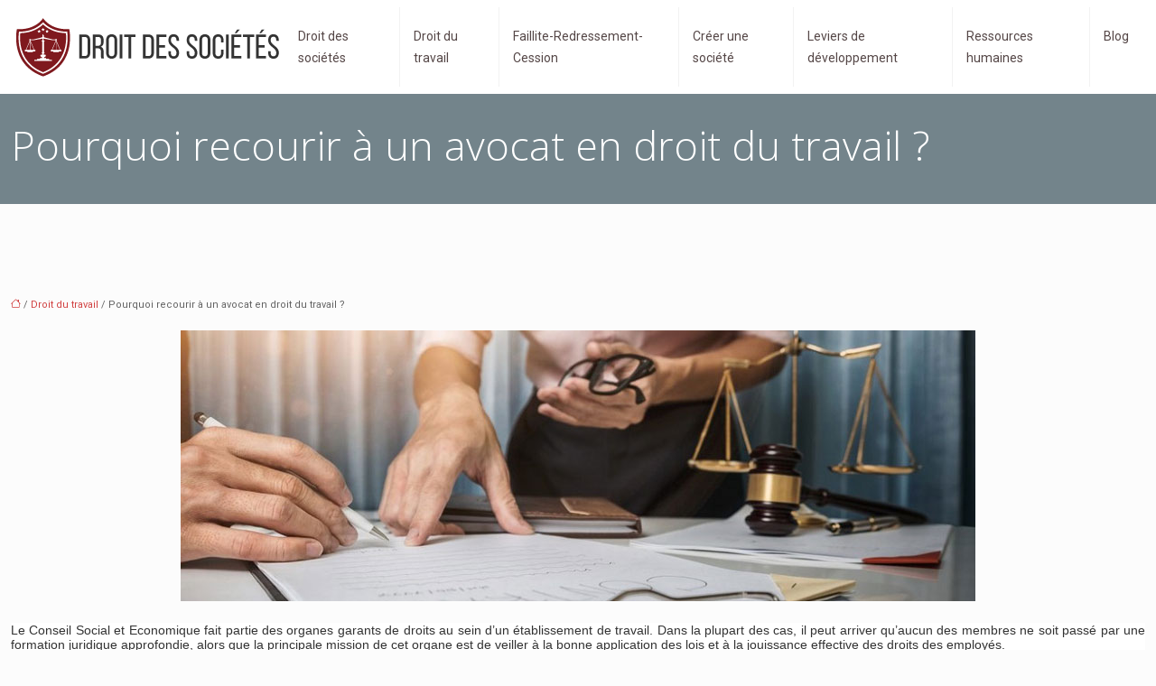

--- FILE ---
content_type: text/html; charset=UTF-8
request_url: https://www.xn--droit-des-socits-oqbb.com/pourquoi-recourir-a-un-avocat-en-droit-du-travail/
body_size: 12373
content:
<!DOCTYPE html>
<html lang="fr-FR">
<head>
<meta charset="UTF-8" />
<meta name="viewport" content="width=device-width">
<link rel="shortcut icon" href="/wp-content/uploads/2017/07/favicon.png" />
<script type="application/ld+json">
{
    "@context": "https://schema.org",
    "@graph": [
        {
            "@type": "WebSite",
            "@id": "https://www.xn--droit-des-socits-oqbb.com#website",
            "url": "https://www.xn--droit-des-socits-oqbb.com",
            "name": "droit-des-societe",
            "inLanguage": "fr-FR",
            "publisher": {
                "@id": "https://www.xn--droit-des-socits-oqbb.com#organization"
            }
        },
        {
            "@type": "Organization",
            "@id": "https://www.xn--droit-des-socits-oqbb.com#organization",
            "name": "droit-des-societe",
            "url": "https://www.xn--droit-des-socits-oqbb.com",
            "logo": {
                "@type": "ImageObject",
                "@id": "https://www.xn--droit-des-socits-oqbb.com#logo",
                "url": "https://www.xn--droit-des-socits-oqbb.com/wp-content/uploads/2017/07/Droit-des-societes-1.png"
            }
        },
        {
            "@type": "Person",
            "@id": "https://www.xn--droit-des-socits-oqbb.com/author/droit-des-socie#person",
            "name": "droit-des-socie",
            "jobTitle": "Rédaction Web",
            "url": "https://www.xn--droit-des-socits-oqbb.com/author/droit-des-socie",
            "worksFor": {
                "@id": "https://www.xn--droit-des-socits-oqbb.com#organization"
            },
            "image": {
                "@type": "ImageObject",
                "url": ""
            }
        },
        {
            "@type": "WebPage",
            "@id": "https://www.xn--droit-des-socits-oqbb.com/pourquoi-recourir-a-un-avocat-en-droit-du-travail/#webpage",
            "url": "https://www.xn--droit-des-socits-oqbb.com/pourquoi-recourir-a-un-avocat-en-droit-du-travail/",
            "isPartOf": {
                "@id": "https://www.xn--droit-des-socits-oqbb.com#website"
            },
            "breadcrumb": {
                "@id": "https://www.xn--droit-des-socits-oqbb.com/pourquoi-recourir-a-un-avocat-en-droit-du-travail/#breadcrumb"
            },
            "inLanguage": "fr_FR",
            "primaryImageOfPage": {
                "@id": "https://www.xn--droit-des-socits-oqbb.com/wp-content/uploads/2020/05/avocat-en-droit-du-travai.jpg"
            }
        },
        {
            "@type": "Article",
            "@id": "https://www.xn--droit-des-socits-oqbb.com/pourquoi-recourir-a-un-avocat-en-droit-du-travail/#article",
            "headline": "Pourquoi recourir à un avocat en droit du travail ?",
            "mainEntityOfPage": {
                "@id": "https://www.xn--droit-des-socits-oqbb.com/pourquoi-recourir-a-un-avocat-en-droit-du-travail/#webpage"
            },
            "image": {
                "@type": "ImageObject",
                "@id": "https://www.xn--droit-des-socits-oqbb.com/wp-content/uploads/2020/05/avocat-en-droit-du-travai.jpg",
                "url": "https://www.xn--droit-des-socits-oqbb.com/wp-content/uploads/2020/05/avocat-en-droit-du-travai.jpg",
                "width": 880,
                "height": 300,
                "alt": "avocat en droit du travai"
            },
            "wordCount": 1012,
            "isAccessibleForFree": true,
            "articleSection": [
                "Droit du travail"
            ],
            "datePublished": "2020-05-26T12:45:31+00:00",
            "author": {
                "@id": "https://www.xn--droit-des-socits-oqbb.com/author/droit-des-socie#person"
            },
            "publisher": {
                "@id": "https://www.xn--droit-des-socits-oqbb.com#organization"
            },
            "inLanguage": "fr-FR"
        },
        {
            "@type": "BreadcrumbList",
            "@id": "https://www.xn--droit-des-socits-oqbb.com/pourquoi-recourir-a-un-avocat-en-droit-du-travail/#breadcrumb",
            "itemListElement": [
                {
                    "@type": "ListItem",
                    "position": 1,
                    "name": "Accueil",
                    "item": "https://www.xn--droit-des-socits-oqbb.com/"
                },
                {
                    "@type": "ListItem",
                    "position": 2,
                    "name": "Droit du travail",
                    "item": "https://www.xn--droit-des-socits-oqbb.com/droit-du-travail/"
                },
                {
                    "@type": "ListItem",
                    "position": 3,
                    "name": "Pourquoi recourir à un avocat en droit du travail ?",
                    "item": "https://www.xn--droit-des-socits-oqbb.com/pourquoi-recourir-a-un-avocat-en-droit-du-travail/"
                }
            ]
        }
    ]
}</script>
<meta name='robots' content='max-image-preview:large' />
<title>Avocat en droit du travail : pourquoi en faire appel ?</title><meta name="description" content="Pour bien protéger les droits des salariés dans une entreprise, il est conseillé aux membres de la CSE de consulter de temps en temps l’avis d’un professionnel."><link rel="alternate" title="oEmbed (JSON)" type="application/json+oembed" href="https://www.xn--droit-des-socits-oqbb.com/wp-json/oembed/1.0/embed?url=https%3A%2F%2Fwww.xn--droit-des-socits-oqbb.com%2Fpourquoi-recourir-a-un-avocat-en-droit-du-travail%2F" />
<link rel="alternate" title="oEmbed (XML)" type="text/xml+oembed" href="https://www.xn--droit-des-socits-oqbb.com/wp-json/oembed/1.0/embed?url=https%3A%2F%2Fwww.xn--droit-des-socits-oqbb.com%2Fpourquoi-recourir-a-un-avocat-en-droit-du-travail%2F&#038;format=xml" />
<style id='wp-img-auto-sizes-contain-inline-css' type='text/css'>
img:is([sizes=auto i],[sizes^="auto," i]){contain-intrinsic-size:3000px 1500px}
/*# sourceURL=wp-img-auto-sizes-contain-inline-css */
</style>
<style id='wp-block-library-inline-css' type='text/css'>
:root{--wp-block-synced-color:#7a00df;--wp-block-synced-color--rgb:122,0,223;--wp-bound-block-color:var(--wp-block-synced-color);--wp-editor-canvas-background:#ddd;--wp-admin-theme-color:#007cba;--wp-admin-theme-color--rgb:0,124,186;--wp-admin-theme-color-darker-10:#006ba1;--wp-admin-theme-color-darker-10--rgb:0,107,160.5;--wp-admin-theme-color-darker-20:#005a87;--wp-admin-theme-color-darker-20--rgb:0,90,135;--wp-admin-border-width-focus:2px}@media (min-resolution:192dpi){:root{--wp-admin-border-width-focus:1.5px}}.wp-element-button{cursor:pointer}:root .has-very-light-gray-background-color{background-color:#eee}:root .has-very-dark-gray-background-color{background-color:#313131}:root .has-very-light-gray-color{color:#eee}:root .has-very-dark-gray-color{color:#313131}:root .has-vivid-green-cyan-to-vivid-cyan-blue-gradient-background{background:linear-gradient(135deg,#00d084,#0693e3)}:root .has-purple-crush-gradient-background{background:linear-gradient(135deg,#34e2e4,#4721fb 50%,#ab1dfe)}:root .has-hazy-dawn-gradient-background{background:linear-gradient(135deg,#faaca8,#dad0ec)}:root .has-subdued-olive-gradient-background{background:linear-gradient(135deg,#fafae1,#67a671)}:root .has-atomic-cream-gradient-background{background:linear-gradient(135deg,#fdd79a,#004a59)}:root .has-nightshade-gradient-background{background:linear-gradient(135deg,#330968,#31cdcf)}:root .has-midnight-gradient-background{background:linear-gradient(135deg,#020381,#2874fc)}:root{--wp--preset--font-size--normal:16px;--wp--preset--font-size--huge:42px}.has-regular-font-size{font-size:1em}.has-larger-font-size{font-size:2.625em}.has-normal-font-size{font-size:var(--wp--preset--font-size--normal)}.has-huge-font-size{font-size:var(--wp--preset--font-size--huge)}.has-text-align-center{text-align:center}.has-text-align-left{text-align:left}.has-text-align-right{text-align:right}.has-fit-text{white-space:nowrap!important}#end-resizable-editor-section{display:none}.aligncenter{clear:both}.items-justified-left{justify-content:flex-start}.items-justified-center{justify-content:center}.items-justified-right{justify-content:flex-end}.items-justified-space-between{justify-content:space-between}.screen-reader-text{border:0;clip-path:inset(50%);height:1px;margin:-1px;overflow:hidden;padding:0;position:absolute;width:1px;word-wrap:normal!important}.screen-reader-text:focus{background-color:#ddd;clip-path:none;color:#444;display:block;font-size:1em;height:auto;left:5px;line-height:normal;padding:15px 23px 14px;text-decoration:none;top:5px;width:auto;z-index:100000}html :where(.has-border-color){border-style:solid}html :where([style*=border-top-color]){border-top-style:solid}html :where([style*=border-right-color]){border-right-style:solid}html :where([style*=border-bottom-color]){border-bottom-style:solid}html :where([style*=border-left-color]){border-left-style:solid}html :where([style*=border-width]){border-style:solid}html :where([style*=border-top-width]){border-top-style:solid}html :where([style*=border-right-width]){border-right-style:solid}html :where([style*=border-bottom-width]){border-bottom-style:solid}html :where([style*=border-left-width]){border-left-style:solid}html :where(img[class*=wp-image-]){height:auto;max-width:100%}:where(figure){margin:0 0 1em}html :where(.is-position-sticky){--wp-admin--admin-bar--position-offset:var(--wp-admin--admin-bar--height,0px)}@media screen and (max-width:600px){html :where(.is-position-sticky){--wp-admin--admin-bar--position-offset:0px}}

/*# sourceURL=wp-block-library-inline-css */
</style><style id='global-styles-inline-css' type='text/css'>
:root{--wp--preset--aspect-ratio--square: 1;--wp--preset--aspect-ratio--4-3: 4/3;--wp--preset--aspect-ratio--3-4: 3/4;--wp--preset--aspect-ratio--3-2: 3/2;--wp--preset--aspect-ratio--2-3: 2/3;--wp--preset--aspect-ratio--16-9: 16/9;--wp--preset--aspect-ratio--9-16: 9/16;--wp--preset--color--black: #000000;--wp--preset--color--cyan-bluish-gray: #abb8c3;--wp--preset--color--white: #ffffff;--wp--preset--color--pale-pink: #f78da7;--wp--preset--color--vivid-red: #cf2e2e;--wp--preset--color--luminous-vivid-orange: #ff6900;--wp--preset--color--luminous-vivid-amber: #fcb900;--wp--preset--color--light-green-cyan: #7bdcb5;--wp--preset--color--vivid-green-cyan: #00d084;--wp--preset--color--pale-cyan-blue: #8ed1fc;--wp--preset--color--vivid-cyan-blue: #0693e3;--wp--preset--color--vivid-purple: #9b51e0;--wp--preset--color--base: #f9f9f9;--wp--preset--color--base-2: #ffffff;--wp--preset--color--contrast: #111111;--wp--preset--color--contrast-2: #636363;--wp--preset--color--contrast-3: #A4A4A4;--wp--preset--color--accent: #cfcabe;--wp--preset--color--accent-2: #c2a990;--wp--preset--color--accent-3: #d8613c;--wp--preset--color--accent-4: #b1c5a4;--wp--preset--color--accent-5: #b5bdbc;--wp--preset--gradient--vivid-cyan-blue-to-vivid-purple: linear-gradient(135deg,rgb(6,147,227) 0%,rgb(155,81,224) 100%);--wp--preset--gradient--light-green-cyan-to-vivid-green-cyan: linear-gradient(135deg,rgb(122,220,180) 0%,rgb(0,208,130) 100%);--wp--preset--gradient--luminous-vivid-amber-to-luminous-vivid-orange: linear-gradient(135deg,rgb(252,185,0) 0%,rgb(255,105,0) 100%);--wp--preset--gradient--luminous-vivid-orange-to-vivid-red: linear-gradient(135deg,rgb(255,105,0) 0%,rgb(207,46,46) 100%);--wp--preset--gradient--very-light-gray-to-cyan-bluish-gray: linear-gradient(135deg,rgb(238,238,238) 0%,rgb(169,184,195) 100%);--wp--preset--gradient--cool-to-warm-spectrum: linear-gradient(135deg,rgb(74,234,220) 0%,rgb(151,120,209) 20%,rgb(207,42,186) 40%,rgb(238,44,130) 60%,rgb(251,105,98) 80%,rgb(254,248,76) 100%);--wp--preset--gradient--blush-light-purple: linear-gradient(135deg,rgb(255,206,236) 0%,rgb(152,150,240) 100%);--wp--preset--gradient--blush-bordeaux: linear-gradient(135deg,rgb(254,205,165) 0%,rgb(254,45,45) 50%,rgb(107,0,62) 100%);--wp--preset--gradient--luminous-dusk: linear-gradient(135deg,rgb(255,203,112) 0%,rgb(199,81,192) 50%,rgb(65,88,208) 100%);--wp--preset--gradient--pale-ocean: linear-gradient(135deg,rgb(255,245,203) 0%,rgb(182,227,212) 50%,rgb(51,167,181) 100%);--wp--preset--gradient--electric-grass: linear-gradient(135deg,rgb(202,248,128) 0%,rgb(113,206,126) 100%);--wp--preset--gradient--midnight: linear-gradient(135deg,rgb(2,3,129) 0%,rgb(40,116,252) 100%);--wp--preset--gradient--gradient-1: linear-gradient(to bottom, #cfcabe 0%, #F9F9F9 100%);--wp--preset--gradient--gradient-2: linear-gradient(to bottom, #C2A990 0%, #F9F9F9 100%);--wp--preset--gradient--gradient-3: linear-gradient(to bottom, #D8613C 0%, #F9F9F9 100%);--wp--preset--gradient--gradient-4: linear-gradient(to bottom, #B1C5A4 0%, #F9F9F9 100%);--wp--preset--gradient--gradient-5: linear-gradient(to bottom, #B5BDBC 0%, #F9F9F9 100%);--wp--preset--gradient--gradient-6: linear-gradient(to bottom, #A4A4A4 0%, #F9F9F9 100%);--wp--preset--gradient--gradient-7: linear-gradient(to bottom, #cfcabe 50%, #F9F9F9 50%);--wp--preset--gradient--gradient-8: linear-gradient(to bottom, #C2A990 50%, #F9F9F9 50%);--wp--preset--gradient--gradient-9: linear-gradient(to bottom, #D8613C 50%, #F9F9F9 50%);--wp--preset--gradient--gradient-10: linear-gradient(to bottom, #B1C5A4 50%, #F9F9F9 50%);--wp--preset--gradient--gradient-11: linear-gradient(to bottom, #B5BDBC 50%, #F9F9F9 50%);--wp--preset--gradient--gradient-12: linear-gradient(to bottom, #A4A4A4 50%, #F9F9F9 50%);--wp--preset--font-size--small: 13px;--wp--preset--font-size--medium: 20px;--wp--preset--font-size--large: 36px;--wp--preset--font-size--x-large: 42px;--wp--preset--spacing--20: min(1.5rem, 2vw);--wp--preset--spacing--30: min(2.5rem, 3vw);--wp--preset--spacing--40: min(4rem, 5vw);--wp--preset--spacing--50: min(6.5rem, 8vw);--wp--preset--spacing--60: min(10.5rem, 13vw);--wp--preset--spacing--70: 3.38rem;--wp--preset--spacing--80: 5.06rem;--wp--preset--spacing--10: 1rem;--wp--preset--shadow--natural: 6px 6px 9px rgba(0, 0, 0, 0.2);--wp--preset--shadow--deep: 12px 12px 50px rgba(0, 0, 0, 0.4);--wp--preset--shadow--sharp: 6px 6px 0px rgba(0, 0, 0, 0.2);--wp--preset--shadow--outlined: 6px 6px 0px -3px rgb(255, 255, 255), 6px 6px rgb(0, 0, 0);--wp--preset--shadow--crisp: 6px 6px 0px rgb(0, 0, 0);}:root { --wp--style--global--content-size: 1320px;--wp--style--global--wide-size: 1920px; }:where(body) { margin: 0; }.wp-site-blocks { padding-top: var(--wp--style--root--padding-top); padding-bottom: var(--wp--style--root--padding-bottom); }.has-global-padding { padding-right: var(--wp--style--root--padding-right); padding-left: var(--wp--style--root--padding-left); }.has-global-padding > .alignfull { margin-right: calc(var(--wp--style--root--padding-right) * -1); margin-left: calc(var(--wp--style--root--padding-left) * -1); }.has-global-padding :where(:not(.alignfull.is-layout-flow) > .has-global-padding:not(.wp-block-block, .alignfull)) { padding-right: 0; padding-left: 0; }.has-global-padding :where(:not(.alignfull.is-layout-flow) > .has-global-padding:not(.wp-block-block, .alignfull)) > .alignfull { margin-left: 0; margin-right: 0; }.wp-site-blocks > .alignleft { float: left; margin-right: 2em; }.wp-site-blocks > .alignright { float: right; margin-left: 2em; }.wp-site-blocks > .aligncenter { justify-content: center; margin-left: auto; margin-right: auto; }:where(.wp-site-blocks) > * { margin-block-start: 1.2rem; margin-block-end: 0; }:where(.wp-site-blocks) > :first-child { margin-block-start: 0; }:where(.wp-site-blocks) > :last-child { margin-block-end: 0; }:root { --wp--style--block-gap: 1.2rem; }:root :where(.is-layout-flow) > :first-child{margin-block-start: 0;}:root :where(.is-layout-flow) > :last-child{margin-block-end: 0;}:root :where(.is-layout-flow) > *{margin-block-start: 1.2rem;margin-block-end: 0;}:root :where(.is-layout-constrained) > :first-child{margin-block-start: 0;}:root :where(.is-layout-constrained) > :last-child{margin-block-end: 0;}:root :where(.is-layout-constrained) > *{margin-block-start: 1.2rem;margin-block-end: 0;}:root :where(.is-layout-flex){gap: 1.2rem;}:root :where(.is-layout-grid){gap: 1.2rem;}.is-layout-flow > .alignleft{float: left;margin-inline-start: 0;margin-inline-end: 2em;}.is-layout-flow > .alignright{float: right;margin-inline-start: 2em;margin-inline-end: 0;}.is-layout-flow > .aligncenter{margin-left: auto !important;margin-right: auto !important;}.is-layout-constrained > .alignleft{float: left;margin-inline-start: 0;margin-inline-end: 2em;}.is-layout-constrained > .alignright{float: right;margin-inline-start: 2em;margin-inline-end: 0;}.is-layout-constrained > .aligncenter{margin-left: auto !important;margin-right: auto !important;}.is-layout-constrained > :where(:not(.alignleft):not(.alignright):not(.alignfull)){max-width: var(--wp--style--global--content-size);margin-left: auto !important;margin-right: auto !important;}.is-layout-constrained > .alignwide{max-width: var(--wp--style--global--wide-size);}body .is-layout-flex{display: flex;}.is-layout-flex{flex-wrap: wrap;align-items: center;}.is-layout-flex > :is(*, div){margin: 0;}body .is-layout-grid{display: grid;}.is-layout-grid > :is(*, div){margin: 0;}body{--wp--style--root--padding-top: 0px;--wp--style--root--padding-right: var(--wp--preset--spacing--50);--wp--style--root--padding-bottom: 0px;--wp--style--root--padding-left: var(--wp--preset--spacing--50);}a:where(:not(.wp-element-button)){text-decoration: underline;}:root :where(a:where(:not(.wp-element-button)):hover){text-decoration: none;}:root :where(.wp-element-button, .wp-block-button__link){background-color: var(--wp--preset--color--contrast);border-radius: .33rem;border-color: var(--wp--preset--color--contrast);border-width: 0;color: var(--wp--preset--color--base);font-family: inherit;font-size: var(--wp--preset--font-size--small);font-style: normal;font-weight: 500;letter-spacing: inherit;line-height: inherit;padding-top: 0.6rem;padding-right: 1rem;padding-bottom: 0.6rem;padding-left: 1rem;text-decoration: none;text-transform: inherit;}:root :where(.wp-element-button:hover, .wp-block-button__link:hover){background-color: var(--wp--preset--color--contrast-2);border-color: var(--wp--preset--color--contrast-2);color: var(--wp--preset--color--base);}:root :where(.wp-element-button:focus, .wp-block-button__link:focus){background-color: var(--wp--preset--color--contrast-2);border-color: var(--wp--preset--color--contrast-2);color: var(--wp--preset--color--base);outline-color: var(--wp--preset--color--contrast);outline-offset: 2px;outline-style: dotted;outline-width: 1px;}:root :where(.wp-element-button:active, .wp-block-button__link:active){background-color: var(--wp--preset--color--contrast);color: var(--wp--preset--color--base);}:root :where(.wp-element-caption, .wp-block-audio figcaption, .wp-block-embed figcaption, .wp-block-gallery figcaption, .wp-block-image figcaption, .wp-block-table figcaption, .wp-block-video figcaption){color: var(--wp--preset--color--contrast-2);font-family: var(--wp--preset--font-family--body);font-size: 0.8rem;}.has-black-color{color: var(--wp--preset--color--black) !important;}.has-cyan-bluish-gray-color{color: var(--wp--preset--color--cyan-bluish-gray) !important;}.has-white-color{color: var(--wp--preset--color--white) !important;}.has-pale-pink-color{color: var(--wp--preset--color--pale-pink) !important;}.has-vivid-red-color{color: var(--wp--preset--color--vivid-red) !important;}.has-luminous-vivid-orange-color{color: var(--wp--preset--color--luminous-vivid-orange) !important;}.has-luminous-vivid-amber-color{color: var(--wp--preset--color--luminous-vivid-amber) !important;}.has-light-green-cyan-color{color: var(--wp--preset--color--light-green-cyan) !important;}.has-vivid-green-cyan-color{color: var(--wp--preset--color--vivid-green-cyan) !important;}.has-pale-cyan-blue-color{color: var(--wp--preset--color--pale-cyan-blue) !important;}.has-vivid-cyan-blue-color{color: var(--wp--preset--color--vivid-cyan-blue) !important;}.has-vivid-purple-color{color: var(--wp--preset--color--vivid-purple) !important;}.has-base-color{color: var(--wp--preset--color--base) !important;}.has-base-2-color{color: var(--wp--preset--color--base-2) !important;}.has-contrast-color{color: var(--wp--preset--color--contrast) !important;}.has-contrast-2-color{color: var(--wp--preset--color--contrast-2) !important;}.has-contrast-3-color{color: var(--wp--preset--color--contrast-3) !important;}.has-accent-color{color: var(--wp--preset--color--accent) !important;}.has-accent-2-color{color: var(--wp--preset--color--accent-2) !important;}.has-accent-3-color{color: var(--wp--preset--color--accent-3) !important;}.has-accent-4-color{color: var(--wp--preset--color--accent-4) !important;}.has-accent-5-color{color: var(--wp--preset--color--accent-5) !important;}.has-black-background-color{background-color: var(--wp--preset--color--black) !important;}.has-cyan-bluish-gray-background-color{background-color: var(--wp--preset--color--cyan-bluish-gray) !important;}.has-white-background-color{background-color: var(--wp--preset--color--white) !important;}.has-pale-pink-background-color{background-color: var(--wp--preset--color--pale-pink) !important;}.has-vivid-red-background-color{background-color: var(--wp--preset--color--vivid-red) !important;}.has-luminous-vivid-orange-background-color{background-color: var(--wp--preset--color--luminous-vivid-orange) !important;}.has-luminous-vivid-amber-background-color{background-color: var(--wp--preset--color--luminous-vivid-amber) !important;}.has-light-green-cyan-background-color{background-color: var(--wp--preset--color--light-green-cyan) !important;}.has-vivid-green-cyan-background-color{background-color: var(--wp--preset--color--vivid-green-cyan) !important;}.has-pale-cyan-blue-background-color{background-color: var(--wp--preset--color--pale-cyan-blue) !important;}.has-vivid-cyan-blue-background-color{background-color: var(--wp--preset--color--vivid-cyan-blue) !important;}.has-vivid-purple-background-color{background-color: var(--wp--preset--color--vivid-purple) !important;}.has-base-background-color{background-color: var(--wp--preset--color--base) !important;}.has-base-2-background-color{background-color: var(--wp--preset--color--base-2) !important;}.has-contrast-background-color{background-color: var(--wp--preset--color--contrast) !important;}.has-contrast-2-background-color{background-color: var(--wp--preset--color--contrast-2) !important;}.has-contrast-3-background-color{background-color: var(--wp--preset--color--contrast-3) !important;}.has-accent-background-color{background-color: var(--wp--preset--color--accent) !important;}.has-accent-2-background-color{background-color: var(--wp--preset--color--accent-2) !important;}.has-accent-3-background-color{background-color: var(--wp--preset--color--accent-3) !important;}.has-accent-4-background-color{background-color: var(--wp--preset--color--accent-4) !important;}.has-accent-5-background-color{background-color: var(--wp--preset--color--accent-5) !important;}.has-black-border-color{border-color: var(--wp--preset--color--black) !important;}.has-cyan-bluish-gray-border-color{border-color: var(--wp--preset--color--cyan-bluish-gray) !important;}.has-white-border-color{border-color: var(--wp--preset--color--white) !important;}.has-pale-pink-border-color{border-color: var(--wp--preset--color--pale-pink) !important;}.has-vivid-red-border-color{border-color: var(--wp--preset--color--vivid-red) !important;}.has-luminous-vivid-orange-border-color{border-color: var(--wp--preset--color--luminous-vivid-orange) !important;}.has-luminous-vivid-amber-border-color{border-color: var(--wp--preset--color--luminous-vivid-amber) !important;}.has-light-green-cyan-border-color{border-color: var(--wp--preset--color--light-green-cyan) !important;}.has-vivid-green-cyan-border-color{border-color: var(--wp--preset--color--vivid-green-cyan) !important;}.has-pale-cyan-blue-border-color{border-color: var(--wp--preset--color--pale-cyan-blue) !important;}.has-vivid-cyan-blue-border-color{border-color: var(--wp--preset--color--vivid-cyan-blue) !important;}.has-vivid-purple-border-color{border-color: var(--wp--preset--color--vivid-purple) !important;}.has-base-border-color{border-color: var(--wp--preset--color--base) !important;}.has-base-2-border-color{border-color: var(--wp--preset--color--base-2) !important;}.has-contrast-border-color{border-color: var(--wp--preset--color--contrast) !important;}.has-contrast-2-border-color{border-color: var(--wp--preset--color--contrast-2) !important;}.has-contrast-3-border-color{border-color: var(--wp--preset--color--contrast-3) !important;}.has-accent-border-color{border-color: var(--wp--preset--color--accent) !important;}.has-accent-2-border-color{border-color: var(--wp--preset--color--accent-2) !important;}.has-accent-3-border-color{border-color: var(--wp--preset--color--accent-3) !important;}.has-accent-4-border-color{border-color: var(--wp--preset--color--accent-4) !important;}.has-accent-5-border-color{border-color: var(--wp--preset--color--accent-5) !important;}.has-vivid-cyan-blue-to-vivid-purple-gradient-background{background: var(--wp--preset--gradient--vivid-cyan-blue-to-vivid-purple) !important;}.has-light-green-cyan-to-vivid-green-cyan-gradient-background{background: var(--wp--preset--gradient--light-green-cyan-to-vivid-green-cyan) !important;}.has-luminous-vivid-amber-to-luminous-vivid-orange-gradient-background{background: var(--wp--preset--gradient--luminous-vivid-amber-to-luminous-vivid-orange) !important;}.has-luminous-vivid-orange-to-vivid-red-gradient-background{background: var(--wp--preset--gradient--luminous-vivid-orange-to-vivid-red) !important;}.has-very-light-gray-to-cyan-bluish-gray-gradient-background{background: var(--wp--preset--gradient--very-light-gray-to-cyan-bluish-gray) !important;}.has-cool-to-warm-spectrum-gradient-background{background: var(--wp--preset--gradient--cool-to-warm-spectrum) !important;}.has-blush-light-purple-gradient-background{background: var(--wp--preset--gradient--blush-light-purple) !important;}.has-blush-bordeaux-gradient-background{background: var(--wp--preset--gradient--blush-bordeaux) !important;}.has-luminous-dusk-gradient-background{background: var(--wp--preset--gradient--luminous-dusk) !important;}.has-pale-ocean-gradient-background{background: var(--wp--preset--gradient--pale-ocean) !important;}.has-electric-grass-gradient-background{background: var(--wp--preset--gradient--electric-grass) !important;}.has-midnight-gradient-background{background: var(--wp--preset--gradient--midnight) !important;}.has-gradient-1-gradient-background{background: var(--wp--preset--gradient--gradient-1) !important;}.has-gradient-2-gradient-background{background: var(--wp--preset--gradient--gradient-2) !important;}.has-gradient-3-gradient-background{background: var(--wp--preset--gradient--gradient-3) !important;}.has-gradient-4-gradient-background{background: var(--wp--preset--gradient--gradient-4) !important;}.has-gradient-5-gradient-background{background: var(--wp--preset--gradient--gradient-5) !important;}.has-gradient-6-gradient-background{background: var(--wp--preset--gradient--gradient-6) !important;}.has-gradient-7-gradient-background{background: var(--wp--preset--gradient--gradient-7) !important;}.has-gradient-8-gradient-background{background: var(--wp--preset--gradient--gradient-8) !important;}.has-gradient-9-gradient-background{background: var(--wp--preset--gradient--gradient-9) !important;}.has-gradient-10-gradient-background{background: var(--wp--preset--gradient--gradient-10) !important;}.has-gradient-11-gradient-background{background: var(--wp--preset--gradient--gradient-11) !important;}.has-gradient-12-gradient-background{background: var(--wp--preset--gradient--gradient-12) !important;}.has-small-font-size{font-size: var(--wp--preset--font-size--small) !important;}.has-medium-font-size{font-size: var(--wp--preset--font-size--medium) !important;}.has-large-font-size{font-size: var(--wp--preset--font-size--large) !important;}.has-x-large-font-size{font-size: var(--wp--preset--font-size--x-large) !important;}
/*# sourceURL=global-styles-inline-css */
</style>

<link rel='stylesheet' id='default-css' href='https://www.xn--droit-des-socits-oqbb.com/wp-content/themes/factory-templates-4/style.css?ver=6dd23899dbf614be4ea2aae9a34ec0d5' type='text/css' media='all' />
<link rel='stylesheet' id='bootstrap5-css' href='https://www.xn--droit-des-socits-oqbb.com/wp-content/themes/factory-templates-4/css/bootstrap.min.css?ver=6dd23899dbf614be4ea2aae9a34ec0d5' type='text/css' media='all' />
<link rel='stylesheet' id='bootstrap-icon-css' href='https://www.xn--droit-des-socits-oqbb.com/wp-content/themes/factory-templates-4/css/bootstrap-icons.css?ver=6dd23899dbf614be4ea2aae9a34ec0d5' type='text/css' media='all' />
<link rel='stylesheet' id='global-css' href='https://www.xn--droit-des-socits-oqbb.com/wp-content/themes/factory-templates-4/css/global.css?ver=6dd23899dbf614be4ea2aae9a34ec0d5' type='text/css' media='all' />
<link rel='stylesheet' id='light-theme-css' href='https://www.xn--droit-des-socits-oqbb.com/wp-content/themes/factory-templates-4/css/light.css?ver=6dd23899dbf614be4ea2aae9a34ec0d5' type='text/css' media='all' />
<script type="text/javascript" src="https://code.jquery.com/jquery-3.2.1.min.js?ver=6dd23899dbf614be4ea2aae9a34ec0d5" id="jquery3.2.1-js"></script>
<script type="text/javascript" src="https://www.xn--droit-des-socits-oqbb.com/wp-content/themes/factory-templates-4/js/fn.js?ver=6dd23899dbf614be4ea2aae9a34ec0d5" id="default_script-js"></script>
<link rel="https://api.w.org/" href="https://www.xn--droit-des-socits-oqbb.com/wp-json/" /><link rel="alternate" title="JSON" type="application/json" href="https://www.xn--droit-des-socits-oqbb.com/wp-json/wp/v2/posts/2591" /><link rel="EditURI" type="application/rsd+xml" title="RSD" href="https://www.xn--droit-des-socits-oqbb.com/xmlrpc.php?rsd" />
<link rel="canonical" href="https://www.xn--droit-des-socits-oqbb.com/pourquoi-recourir-a-un-avocat-en-droit-du-travail/" />
<link rel='shortlink' href='https://www.xn--droit-des-socits-oqbb.com/?p=2591' />
 
<meta name="google-site-verification" content="Kh6qF93nbNnwhf801ML_MakkzVCZ-NeVPsipwrO2WFg" />
<script async src="https://www.googletagmanager.com/gtag/js?id=UA-140518273-1"></script>
<script>
  window.dataLayer = window.dataLayer || [];
  function gtag(){dataLayer.push(arguments);}
  gtag('js', new Date());

  gtag('config', 'UA-140518273-1');
</script>
<link href="https://fonts.googleapis.com/css2?family=Open+Sans:ital,wght@0,300..800;1,300..800&family=Roboto:ital,wght@0,100;0,300;0,400;0,500;0,700;0,900;1,100;1,300;1,400;1,500;1,700;1,900&display=swap" rel="stylesheet"> 
<style type="text/css">
.default_color_background,.menu-bars{background-color : #931919 }.default_color_text,a,h1 span,h2 span,h3 span,h4 span,h5 span,h6 span{color :#931919 }.navigation li a,.navigation li.disabled,.navigation li.active a,.owl-dots .owl-dot.active span,.owl-dots .owl-dot:hover span{background-color: #931919;}
.block-spc{border-color:#931919}
.page-content a{color : #d14141 }.page-content a:hover{color : #0092ea }.home .body-content a{color : #0092ea }.home .body-content a:hover{color : #d14141 }.col-menu,.main-navigation{background-color:#fff;}.main-navigation {padding:0px;}.main-navigation.scrolled{padding:0px;}.main-navigation nav li{padding:20px 15px;}.main-navigation.scrolled{background-color:#fff;}.main-navigation .logo-main{height: 70px;}.main-navigation  .logo-sticky{height: 47px;}@media(min-width:990px){nav li a{padding:0px!important}}nav li a{font-size:14px;}nav li a{line-height:24px;}nav li a{color:#554747!important;}nav li:hover > a,.current-menu-item > a{color:#931919!important;}.main-navigation .sub-menu{padding:0px}.main-navigation ul ul li{padding:10px}.archive h1{color:#fff!important;}.category .subheader,.single .subheader{padding:30px 0 }.archive h1{text-align:left!important;} .archive h1{font-size:45px}  .archive h2,.cat-description h2{font-size:25px} .archive h2 a,.cat-description h2{color:#444444!important;}.archive .readmore{background-color:#931919;}.archive .readmore{color:#fff;}.archive .readmore{padding:8px 20px;}.archive .readmore{border-width: 0px}.single h1{color:#fff!important;}.single .the-post h2{color:#444!important;}.single .the-post h3{color:#444!important;}.single .the-post h4{color:#444!important;}.single .the-post h5{color:#444!important;}.single .the-post h6{color:#444!important;} .single .post-content a{color:#d14141} .single .post-content a:hover{color:#0092ea}.single h1{text-align:left!important;}.single h1{font-size: 45px}.single h2{font-size: 25px}.single h3{font-size: 21px}.single h4{font-size: 18px}.single h5{font-size: 16px}.single h6{font-size: 15px}footer{background-position:top }  footer a{color: #931919}#back_to_top{background-color:#931919;}#back_to_top i, #back_to_top svg{color:#fff;} footer{padding:60px 0 50px} #back_to_top {padding:3px 5px 6px;}</style>
<style>:root {
    --color-primary: #931919;
    --color-primary-light: #bf2020;
    --color-primary-dark: #661111;
    --color-primary-hover: #841616;
    --color-primary-muted: #eb2828;
            --color-background: #FCFCFC;
    --color-text: #ffffff;
} </style>
<style id="custom-st" type="text/css">
body {font-family:"Roboto",sans-serif;font-size:14px;line-height:24px;font-weight:400;color:#626262;}h1,h2,h3,h4,h5,h6,.like-title{font-family:"Open Sans",sans-serif;font-weight:300;}.nav-item > .nav-link,.img-bann *{transition:.4s;}.medialab-tab {border:1px solid #0000000f;padding:0}.medialab-tab > .nav-tabs{box-shadow:0px 0px 5px rgb(0 0 0 / 8%);background-color:#f9f9f9;border-bottom:none;padding-top:15px;}.nav-tabs > .nav-item{margin:0px 5px 0px 5px;}.nav-item > .nav-link {color:#444444;font-size:13px!important;border:none!important;font-weight:700;}.nav-item > .nav-link.active,.nav-item > .nav-link:hover{background-color:#ffffff;color:#931919;}.tab-pane > .row{flex-flow:row-reverse;}.tab-content .col.pt-2{align-content:center;text-align:justify;}.tab-content{padding:30px 30px 30px 35px;}.b4-col{box-shadow:0 2px 5px 0 rgb(0 0 0 / 10%);}.b4-col:not(:hover) .img-bann > span{opacity:0!important;}.main-navigation .menu-item-has-children:after {top:15px;color:#931919;}#main-menu > li:not(:last-child) {border-right:1px solid rgba(0,0,0,.05);}footer{color:#cccccc;}footer .footer-widget{line-height:30px;padding-bottom:13px;color:#fff;font-size:20px;border-bottom:none!important;}.widget_sidebar .sidebar-widget{color:#222;line-height:30px;padding-bottom:10px;}.widget_sidebar{margin-bottom:40px;}.archive .readmore{position:relative;z-index:1}.archive .readmore:before{content:"";position:absolute;bottom:0%;left:0px;width:100%;height:100%;background:#1d2528;display:block;transform-origin:right top;transform:scale(0,1);transition:transform 0.4s cubic-bezier(1,0,0,1);z-index:-1;}.archive .readmore:hover:before{transform-origin:left top;-webkit-transform:scale(1,1);}.post{padding:40px 30px;box-shadow:0 10px 30px rgb(0 0 0 / 7%);background:#fff;}@media (max-width:996px){.main-navigation nav li{padding:0px;}.b1 > span{opacity:0.7!important;}.b1 > span{background:rgba(0,0,0,0.77)!important;}</style>
</head> 

<body class="wp-singular post-template-default single single-post postid-2591 single-format-standard wp-theme-factory-templates-4 catid-8" style="background-color: #FCFCFC;">

<div class="main-navigation  container-fluid is_sticky none-mobile">
<nav class="navbar navbar-expand-lg  container-fluid">

<a id="logo" href="https://www.xn--droit-des-socits-oqbb.com">
<img class="logo-main" src="/wp-content/uploads/2017/07/Droit-des-societes-1.png"  width="300px"   height="70px"  alt="logo">
<img class="logo-sticky" src="/wp-content/uploads/2017/07/Droit-des-societes-1.png" width="auto" height="47px" alt="logo"></a>

    <button class="navbar-toggler" type="button" data-bs-toggle="collapse" data-bs-target="#navbarSupportedContent" aria-controls="navbarSupportedContent" aria-expanded="false" aria-label="Toggle navigation">
      <span class="navbar-toggler-icon"><i class="bi bi-list"></i></span>
    </button>

    <div class="collapse navbar-collapse" id="navbarSupportedContent">

<ul id="main-menu" class="classic-menu navbar-nav ms-auto mb-2 mb-lg-0"><li id="menu-item-2349" class="menu-item menu-item-type-taxonomy menu-item-object-category"><a href="https://www.xn--droit-des-socits-oqbb.com/droit-des-societes/">Droit des sociétés</a></li>
<li id="menu-item-2350" class="menu-item menu-item-type-taxonomy menu-item-object-category current-post-ancestor current-menu-parent current-post-parent"><a href="https://www.xn--droit-des-socits-oqbb.com/droit-du-travail/">Droit du travail</a></li>
<li id="menu-item-2351" class="menu-item menu-item-type-taxonomy menu-item-object-category"><a href="https://www.xn--droit-des-socits-oqbb.com/faillite-redressement-cession/">Faillite-Redressement-Cession</a></li>
<li id="menu-item-2656" class="menu-item menu-item-type-taxonomy menu-item-object-category"><a href="https://www.xn--droit-des-socits-oqbb.com/creer-une-societe/">Créer une société</a></li>
<li id="menu-item-2657" class="menu-item menu-item-type-taxonomy menu-item-object-category"><a href="https://www.xn--droit-des-socits-oqbb.com/leviers-de-developpement/">Leviers de développement</a></li>
<li id="menu-item-2658" class="menu-item menu-item-type-taxonomy menu-item-object-category"><a href="https://www.xn--droit-des-socits-oqbb.com/ressources-humaines/">Ressources humaines</a></li>
<li id="menu-item-2438" class="menu-item menu-item-type-taxonomy menu-item-object-category"><a href="https://www.xn--droit-des-socits-oqbb.com/blog/">Blog</a></li>
</ul>
</div>
</nav>
</div><!--menu-->
<div style="background-color:droit-des-socie" class="body-content     add-top">
  

<div class="container-fluid subheader" style=" background-image:url();background-position:top ; background-color:rgba(115,132,139,1);">
<div id="mask" style=""></div>	
<div class="container-xxl"><h1 class="title">Pourquoi recourir à un avocat en droit du travail ?</h1></div></div>	



<div class="post-content container-xxl"> 


<div class="row">
<div class="  col-xxl-9  col-md-12">	



<div class="all-post-content">
<article>
<div style="font-size: 11px" class="breadcrumb"><a href="/"><i class="bi bi-house"></i></a>&nbsp;/&nbsp;<a href="https://www.xn--droit-des-socits-oqbb.com/droit-du-travail/">Droit du travail</a>&nbsp;/&nbsp;Pourquoi recourir à un avocat en droit du travail ?</div>
 <div class="text-center mb-4"><img class="img-fluid" caption="" alt="avocat en droit du travai" src="https://www.xn--droit-des-socits-oqbb.com/wp-content/uploads/2020/05/avocat-en-droit-du-travai.jpg" /></div><div class="the-post">





<p dir="ltr" style="line-height:1.2;background-color:#ffffff;margin-top:0pt;margin-bottom:0pt;padding:0pt 0pt 14pt 0pt;"><span style="font-size:10.5pt;font-family:Poppins,sans-serif;color:#333333;background-color:transparent;font-weight:400;font-style:normal;font-variant:normal;text-decoration:none;vertical-align:baseline;white-space:pre;white-space:pre-wrap;">Le Conseil Social et Economique fait partie des organes garants de droits au sein d’un établissement de travail. Dans la plupart des cas, il peut arriver qu’aucun des membres ne soit passé par une formation juridique approfondie, alors que la principale mission de cet organe est de veiller à la bonne application des lois et à la jouissance effective des droits des employés.</span></p>
<h2 style="line-height:1.2;background-color:#ffffff;margin-top:0pt;margin-bottom:0pt;padding:0pt 0pt 14pt 0pt;"><span style="font-size:18pt;font-family:Poppins,sans-serif;color:#333333;background-color:transparent;font-weight:400;font-style:normal;font-variant:normal;text-decoration:none;vertical-align:baseline;white-space:pre;white-space:pre-wrap;">Qu’est-ce qu’un avocat spécialisé en social ?</span></h2>
<p dir="ltr" style="line-height:1.2;background-color:#ffffff;margin-top:0pt;margin-bottom:0pt;padding:0pt 0pt 14pt 0pt;"><span style="font-size:10.5pt;font-family:Poppins,sans-serif;color:#333333;background-color:transparent;font-weight:400;font-style:normal;font-variant:normal;text-decoration:none;vertical-align:baseline;white-space:pre;white-space:pre-wrap;">Le Droit fait partie des importants paramètres qui conditionnent l’harmonie en vie sociale. Pourtant, il s’agit d’un domaine assez compliqué à comprendre. Ce domaine se doit de réguler la vie en société pour qu’à la fois, chaque individu jouisse d’un droit égal et équitable, tout en préservant l’intérêt et l’ordre public. La plupart des décisions, surtout dans des établissements publics et privés doivent toujours se référer au droit. En principe, chaque employeur consulte un avocat pour élaborer les principes et conditions de travail au sein de son établissement. Généralement, cet avocat est engagé dans le but de faire en sorte que les conditions minimales exigées par la loi soient respectés, avec aussi un minimum de dépense pour la société, et un maximum de rentabilité du travail. En contrepartie, le CSE se doit de veiller à ce que les normes et conditions de travail établies respectent le paramètre humain des travailleurs, et veiller à que ceux-ci  ne soient pas traités comme des machines.</span></p>
<p dir="ltr" style="line-height:1.2;background-color:#ffffff;margin-top:0pt;margin-bottom:0pt;padding:0pt 0pt 14pt 0pt;"><span style="font-size:10.5pt;font-family:Poppins,sans-serif;color:#333333;background-color:transparent;font-weight:400;font-style:normal;font-variant:normal;text-decoration:none;vertical-align:baseline;white-space:pre;white-space:pre-wrap;">Afin de bien réaliser leurs tâches, les membres doivent se référer aux bases juridiques existantes tout en sachant les interpréter. C’est à ce moment que devrait intervenir un </span><a href="https://blog.osezvosdroits.com/avocat-en-droit-du-travail-specialiste-des-cse/" style="text-decoration:none;"><span style="font-size:10.5pt;font-family:Poppins,sans-serif;color:#5867dd;background-color:transparent;font-weight:400;font-style:normal;font-variant:normal;text-decoration:none;vertical-align:baseline;white-space:pre;white-space:pre-wrap;">avocat cse</span></a><span style="font-size:10.5pt;font-family:Poppins,sans-serif;color:#333333;background-color:transparent;font-weight:400;font-style:normal;font-variant:normal;text-decoration:none;vertical-align:baseline;white-space:pre;white-space:pre-wrap;">. En fait, ce sont des avocats, spécialisés en droit du travail, qui sont expérimentés et formés pour soutenir les travailleurs et protecteurs du droit des travailleurs.    </span></p>
<h2 style="line-height:1.2;background-color:#ffffff;margin-top:0pt;margin-bottom:0pt;padding:0pt 0pt 14pt 0pt;"><span style="font-size:18pt;font-family:Poppins,sans-serif;color:#333333;background-color:transparent;font-weight:400;font-style:normal;font-variant:normal;text-decoration:none;vertical-align:baseline;white-space:pre;white-space:pre-wrap;">À quel moment consulter un avocat spécialisé ?</span></h2>
<p dir="ltr" style="line-height:1.2;background-color:#ffffff;margin-top:0pt;margin-bottom:0pt;padding:0pt 0pt 14pt 0pt;"><span style="font-size:10.5pt;font-family:Poppins,sans-serif;color:#333333;background-color:transparent;font-weight:400;font-style:normal;font-variant:normal;text-decoration:none;vertical-align:baseline;white-space:pre;white-space:pre-wrap;"> Il est important, au sein d’une société, de toujours prendre en compte le paramètre juridique avant de prendre une décision. La loi n’est pas forcément explicite, et les lois implicites sont souvent ambigües et susceptibles d’être interprétés de différentes manières. Le code du travail présente beaucoup de textes qui peuvent être interprétées, ou réalisées de différentes manières. C’est justement dans ces failles que jouent les </span><span style="font-size:10.5pt;font-family:Poppins,sans-serif;color:#333333;background-color:transparent;font-weight:700;font-style:normal;font-variant:normal;text-decoration:none;vertical-align:baseline;white-space:pre;white-space:pre-wrap;">avocats en droit social</span><span style="font-size:10.5pt;font-family:Poppins,sans-serif;color:#333333;background-color:transparent;font-weight:400;font-style:normal;font-variant:normal;text-decoration:none;vertical-align:baseline;white-space:pre;white-space:pre-wrap;"> engagés par les employeurs afin d’atteindre leurs objectifs. Les cadres juridiques qui fixent réellement les conditions de travail sont las règlements élaborés par les employeurs et consentis par les travailleurs lors de la conclusion du contrat. Il s’agit notamment des  statuts, règlements intérieurs, conventions collectives, contrats de travail, et notes de services.</span></p>
<p dir="ltr" style="line-height:1.2;background-color:#ffffff;margin-top:0pt;margin-bottom:0pt;padding:0pt 0pt 14pt 0pt;"><span style="font-size:10.5pt;font-family:Poppins,sans-serif;color:#333333;background-color:transparent;font-weight:400;font-style:normal;font-variant:normal;text-decoration:none;vertical-align:baseline;white-space:pre;white-space:pre-wrap;">Les avocats CSE sont indispensables dans la vérification de ces documents juridiques car ceux-ci doivent être validés par le CSE avant leur mise en vigueur.  Les avocats CSE peuvent aussi être consultés si le CSE veut constater un acte ou un fait tendant à léser les droits des employés au sein d’une entreprise. Enfin, avant de prendre ses fonctions, les membres du CSE doivent, généralement suivre une formation de base sur le droit social. Pour cela, les avocats CSE sont les plus compétents à prodiguer la formation. </span></p>
<h2 style="line-height:1.2;background-color:#ffffff;margin-top:0pt;margin-bottom:0pt;padding:0pt 0pt 14pt 0pt;"><span style="font-size:18pt;font-family:Poppins,sans-serif;color:#333333;background-color:transparent;font-weight:400;font-style:normal;font-variant:normal;text-decoration:none;vertical-align:baseline;white-space:pre;white-space:pre-wrap;">Comment trouver un bon avocat CSE ?</span></h2>
<p dir="ltr" style="line-height:1.2;background-color:#ffffff;margin-top:0pt;margin-bottom:0pt;padding:0pt 0pt 14pt 0pt;"><span style="font-size:10.5pt;font-family:Poppins,sans-serif;color:#333333;background-color:transparent;font-weight:400;font-style:normal;font-variant:normal;text-decoration:none;vertical-align:baseline;white-space:pre;white-space:pre-wrap;">Dans leurs parcours académiques, les avocats peuvent suivre divers types de formations et de spécialisation. Les avocats qui se sont spécialisés en droit social peuvent maîtriser le droit du travail. Par contre, la compétence d’un </span><span style="font-size:10.5pt;font-family:Poppins,sans-serif;color:#333333;background-color:transparent;font-weight:700;font-style:normal;font-variant:normal;text-decoration:none;vertical-align:baseline;white-space:pre;white-space:pre-wrap;">avocat spécialisé en droit du travail</span><span style="font-size:10.5pt;font-family:Poppins,sans-serif;color:#333333;background-color:transparent;font-weight:400;font-style:normal;font-variant:normal;text-decoration:none;vertical-align:baseline;white-space:pre;white-space:pre-wrap;"> ne se base pas seulement sur sa formation académique et professionnelle. Si vous demandez à un quelconque avocat spécialisé en droit du travail de vous assister dans des affaires du CSE, il pourra toujours se prononcer compétent car en effet votre demande s’inscrit dans son domaine. Toutefois, la compétence d’un avocat se base aussi sur son expérience et son choix de profession. S’il s’agit d’une affaire incluant la CSE, il est évident qu’un </span><span style="font-size:10.5pt;font-family:Poppins,sans-serif;color:#333333;background-color:transparent;font-weight:700;font-style:normal;font-variant:normal;text-decoration:none;vertical-align:baseline;white-space:pre;white-space:pre-wrap;">avocat CSE</span><span style="font-size:10.5pt;font-family:Poppins,sans-serif;color:#333333;background-color:transparent;font-weight:400;font-style:normal;font-variant:normal;text-decoration:none;vertical-align:baseline;white-space:pre;white-space:pre-wrap;"> est plus compétent à adapter son savoir et ses compétences à vos attentes.</span></p>
<p dir="ltr" style="line-height:1.2;background-color:#ffffff;margin-top:0pt;margin-bottom:0pt;padding:0pt 0pt 14pt 0pt;"><span style="font-size:10.5pt;font-family:Poppins,sans-serif;color:#333333;background-color:transparent;font-weight:400;font-style:normal;font-variant:normal;text-decoration:none;vertical-align:baseline;white-space:pre;white-space:pre-wrap;">Certes, les avocats spécialisés en appui des CSE sont encore rares de nos jours, et vous penserez peut-être qu’il vous sera difficile d’en trouver. Mais si vous effectuez votre recherche sur internet, votre recherche sera moins ardue car grâce à l’avancée de la technologie, il est désormais possible de consulter un avocat en ligne. La consultation pourra se faire soit sur rendez-vous, soit par voie de télécommunication comme les vidéo conférences, en fonction de la possibilité et de la prestation demandée</span></p>
<h2 style="line-height:1.2;background-color:#ffffff;margin-top:0pt;margin-bottom:0pt;padding:0pt 0pt 14pt 0pt;"><span style="font-size:18pt;font-family:Poppins,sans-serif;color:#333333;background-color:transparent;font-weight:400;font-style:normal;font-variant:normal;text-decoration:none;vertical-align:baseline;white-space:pre;white-space:pre-wrap;">Quelles sont les prestations possibles ?</span></h2>
<p dir="ltr" style="line-height:1.2;background-color:#ffffff;margin-top:0pt;margin-bottom:0pt;padding:0pt 0pt 14pt 0pt;"><span style="font-size:10.5pt;font-family:Poppins,sans-serif;color:#333333;background-color:transparent;font-weight:400;font-style:normal;font-variant:normal;text-decoration:none;vertical-align:baseline;white-space:pre;white-space:pre-wrap;">Comme énoncés précédemment, l’appui d’un avocat est indispensable dans la bonne l’exécution des tâches des membres du CSE pour de nombreuses raisons. Par conséquent, plusieurs prestations sont possibles. Il est possible de consulter un avocat CSE pour une formation d’initiation des membres du CSE sur  quelques notions de bases concernant le droit des salariés. Cette formation est réellement indispensable car la plupart des missions du CSE reposent sur cela. Il s’agit ici d’une prestation ponctuelle  qui peut se faire au sein d’une ou plusieurs entreprises en même temps. Les avocats spécialisés en CSE peuvent aussi offrir une </span><span style="font-size:10.5pt;font-family:Poppins,sans-serif;color:#333333;background-color:transparent;font-weight:700;font-style:normal;font-variant:normal;text-decoration:none;vertical-align:baseline;white-space:pre;white-space:pre-wrap;">assistance juridique</span><span style="font-size:10.5pt;font-family:Poppins,sans-serif;color:#333333;background-color:transparent;font-weight:400;font-style:normal;font-variant:normal;text-decoration:none;vertical-align:baseline;white-space:pre;white-space:pre-wrap;">. Il peut arriver que les membres de la CSE se trouvent face à une situation ou ils suspectent un cas de violation de droit, mais qu’ils n’arrivent pas à qualifier juridiquement l’acte ou le fait en question. Dans ces cas, le CSE peut faire appel à l’appui d’un avocat afin d’éclaircir la situation.</span></p>
<p><span id="docs-internal-guid-9f27323a-7fff-8fdf-476b-66f28bb5ca8f"></span></p>
<p dir="ltr" style="line-height:1.2;background-color:#ffffff;margin-top:0pt;margin-bottom:14pt;"><span style="font-size:10.5pt;font-family:Poppins,sans-serif;color:#333333;background-color:transparent;font-weight:400;font-style:normal;font-variant:normal;text-decoration:none;vertical-align:baseline;white-space:pre;white-space:pre-wrap;">Enfin, l’assistance d’un avocat CSE est nécessaire lors de la validation des documents juridiques, liés directement ou non,  aux droits du personnel. Les membres du CSE doivent toujours examiner et valider les documents en rapport avec les normes et conditions de travail  des employés et dans ces situations, la présence d’un conseiller juridique est préférable afin de bien comprendre les intentions de l’employeur.</span></p>




</div>
</article>




<div class="row nav-post-cat"><div class="col-6"><a href="https://www.xn--droit-des-socits-oqbb.com/avocats-specialises-en-droit-du-travail-contacter-un-specialiste-directement-en-ligne/"><i class="bi bi-arrow-left"></i>Avocats spécialisés en droit du travail : contacter un spécialiste directement en ligne</a></div><div class="col-6"><a href="https://www.xn--droit-des-socits-oqbb.com/saisine-du-conseil-de-prudhomme-quelles-sont-les-demarches/"><i class="bi bi-arrow-left"></i>Saisine du conseil de prudhomme : quelles sont les démarches ?</a></div></div>

</div>

</div>	


<div class="col-xxl-3 col-md-12">
<div class="sidebar">
<div class="widget-area">





<div class='widget_sidebar'><div class='sidebar-widget'>Dernières publications</div><div class='textwidget sidebar-ma'><div class="row mb-2"><div class="col-12"><a href="https://www.xn--droit-des-socits-oqbb.com/quand-lemployeur-doit-il-lancer-la-procedure-de-mise-en-place-du-cse/">Quand l&#8217;employeur doit-il lancer la procédure de mise en place du CSE ?</a></div></div><div class="row mb-2"><div class="col-12"><a href="https://www.xn--droit-des-socits-oqbb.com/peut-on-mettre-une-carte-grise-au-nom-d-une-entreprise-individuelle/">Peut-on mettre une carte grise au nom d&rsquo;une entreprise individuelle ?</a></div></div><div class="row mb-2"><div class="col-12"><a href="https://www.xn--droit-des-socits-oqbb.com/quelles-sont-les-demarches-pour-creer-une-entreprise-individuelle-en-ligne/">Quelles sont les démarches pour créer une entreprise individuelle en ligne ?</a></div></div><div class="row mb-2"><div class="col-12"><a href="https://www.xn--droit-des-socits-oqbb.com/changement-de-gerant-d-une-sarl-en-ligne-comment-proceder/">Changement de gérant d&rsquo;une SARL en ligne : comment procéder ?</a></div></div><div class="row mb-2"><div class="col-12"><a href="https://www.xn--droit-des-socits-oqbb.com/modele-gratuit-de-pv-d-assemblee-generale-pour-une-sarl/">Modèle gratuit de PV d&rsquo;assemblée générale pour une SARL</a></div></div></div></div></div><div class='widget_sidebar'><div class='sidebar-widget'>Articles similaires</div><div class='textwidget sidebar-ma'><div class="row mb-2"><div class="col-12"><a href="https://www.xn--droit-des-socits-oqbb.com/trouver-un-avocat-qui-maitrise-parfaitement-le-code-du-travail-francais/">Trouver un avocat qui maîtrise parfaitement le code du travail français</a></div></div><div class="row mb-2"><div class="col-12"><a href="https://www.xn--droit-des-socits-oqbb.com/quest-ce-quune-unite-economique-et-sociale-ues/">Qu&rsquo;est-ce qu&rsquo;une unité économique et sociale (UES) ?</a></div></div><div class="row mb-2"><div class="col-12"><a href="https://www.xn--droit-des-socits-oqbb.com/guide-sur-le-droit-a-la-formation-cse/">Guide sur le droit à la formation CSE</a></div></div><div class="row mb-2"><div class="col-12"><a href="https://www.xn--droit-des-socits-oqbb.com/trouver-un-avocat-en-droit-social-et-du-travail-a-toulouse/">Trouver un avocat en droit social et du travail à Toulouse</a></div></div></div></div>
<style>
	.nav-post-cat .col-6 i{
		display: inline-block;
		position: absolute;
	}
	.nav-post-cat .col-6 a{
		position: relative;
	}
	.nav-post-cat .col-6:nth-child(1) a{
		padding-left: 18px;
		float: left;
	}
	.nav-post-cat .col-6:nth-child(1) i{
		left: 0;
	}
	.nav-post-cat .col-6:nth-child(2) a{
		padding-right: 18px;
		float: right;
	}
	.nav-post-cat .col-6:nth-child(2) i{
		transform: rotate(180deg);
		right: 0;
	}
	.nav-post-cat .col-6:nth-child(2){
		text-align: right;
	}
</style>



</div>
</div>
</div> </div>








</div>

</div><!--body-content-->

<footer class="container-fluid" style="background-color:#1d2528; ">
<div class="container-xxl">	
<div class="widgets">
<div class="row">
<div class="col-xxl-4 col-md-12">
<div class="widget_footer"><div class="footer-widget">Droit des affaires : droit privé</div>			<div class="textwidget"><p style="text-align: justify;">Le droit des affaires fait partie du droit privé portant sur tous les droits relatifs aux affaires des entreprises. Il s’agit entre autres du droit de la propriété intellectuelle, droit des contrats, des sociétés, droit fiscal, de procédures commerciales, pénales, droit de la consommation…</p>
</div>
		</div></div>
<div class="col-xxl-4 col-md-12">
<div class="widget_footer"><div class="footer-widget">Branches des droits des affaires</div>			<div class="textwidget"><p style="text-align: justify; vertical-align: baseline; margin: 12.0pt 0cm 12.0pt 0cm;">Parmi les principales branches appartenant au droit des affaires, citons celle des sociétés, le droit de la concurrence, droit bancaire et droit cambiaire. Si le droit bancaire concerne l’activité de l’établissement financier, le droit cambiaire s’intéresse aux règles applicables aux effets de commerce.</p>
</div>
		</div></div>
<div class="col-xxl-4 col-md-12">
<div class="widget_footer"><div class="footer-widget">Créer une entreprise, opération complexe</div>			<div class="textwidget"><p style="text-align: justify; vertical-align: baseline; margin: 12.0pt 0cm 12.0pt 0cm;">La création d’entreprises est une opération complexe compte tenu de ses règles juridiques et fiscales ou de la rigidité des procédures administratives. Les crédits bancaires jouent un rôle important lors d’une création d’entreprises. L’apport du banquier est plus important que celui des investisseurs.</p>
</div>
		</div></div>
</div>
</div></div>
</footer>

<div class="to-top square" id="inactive"><a id='back_to_top'><svg xmlns="http://www.w3.org/2000/svg" width="16" height="16" fill="currentColor" class="bi bi-arrow-up-short" viewBox="0 0 16 16">
  <path fill-rule="evenodd" d="M8 12a.5.5 0 0 0 .5-.5V5.707l2.146 2.147a.5.5 0 0 0 .708-.708l-3-3a.5.5 0 0 0-.708 0l-3 3a.5.5 0 1 0 .708.708L7.5 5.707V11.5a.5.5 0 0 0 .5.5z"/>
</svg></a></div>
<script type="text/javascript">
	let calcScrollValue = () => {
	let scrollProgress = document.getElementById("progress");
	let progressValue = document.getElementById("back_to_top");
	let pos = document.documentElement.scrollTop;
	let calcHeight = document.documentElement.scrollHeight - document.documentElement.clientHeight;
	let scrollValue = Math.round((pos * 100) / calcHeight);
	if (pos > 500) {
	progressValue.style.display = "grid";
	} else {
	progressValue.style.display = "none";
	}
	scrollProgress.addEventListener("click", () => {
	document.documentElement.scrollTop = 0;
	});
	scrollProgress.style.background = `conic-gradient( ${scrollValue}%, #fff ${scrollValue}%)`;
	};
	window.onscroll = calcScrollValue;
	window.onload = calcScrollValue;
</script>






<script type="speculationrules">
{"prefetch":[{"source":"document","where":{"and":[{"href_matches":"/*"},{"not":{"href_matches":["/wp-*.php","/wp-admin/*","/wp-content/uploads/*","/wp-content/*","/wp-content/plugins/*","/wp-content/themes/factory-templates-4/*","/*\\?(.+)"]}},{"not":{"selector_matches":"a[rel~=\"nofollow\"]"}},{"not":{"selector_matches":".no-prefetch, .no-prefetch a"}}]},"eagerness":"conservative"}]}
</script>
<p class="text-center" style="margin-bottom: 0px"><a href="/plan-du-site/">Plan du site</a></p><script type="text/javascript" src="https://www.xn--droit-des-socits-oqbb.com/wp-content/themes/factory-templates-4/js/bootstrap.bundle.min.js" id="bootstrap5-js"></script>

<script type="text/javascript">
$(document).ready(function() {
$( ".the-post img" ).on( "click", function() {
var url_img = $(this).attr('src');
$('.img-fullscreen').html("<div><img src='"+url_img+"'></div>");
$('.img-fullscreen').fadeIn();
});
$('.img-fullscreen').on( "click", function() {
$(this).empty();
$('.img-fullscreen').hide();
});
//$('.block2.st3:first-child').removeClass("col-2");
//$('.block2.st3:first-child').addClass("col-6 fheight");
});
</script>










<div class="img-fullscreen"></div>

</body>
</html>